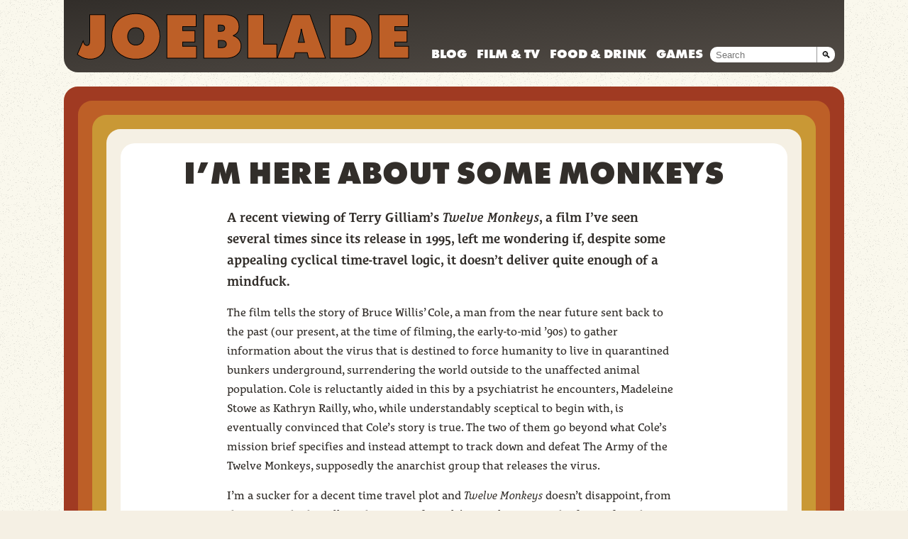

--- FILE ---
content_type: text/html; charset=UTF-8
request_url: http://joeblade.com/2010/02/21/im-here-about-some-monkeys/
body_size: 3662
content:

<!DOCTYPE html>
<html>
<head>
	<meta http-equiv="Content-Type" content="text/html; charset=UTF-8" />
    <meta name="viewport" content="width=device-width">
    <link rel="stylesheet" href="/assets/css/root.css" />
	<script src="http://use.typekit.com/gxv5xdv.js"></script>
	<script>try{Typekit.load();}catch(e){}</script>
	
	<!--[if IE]>
		<script src="http://html5shiv.googlecode.com/svn/trunk/html5.js"></script>
	<![endif]-->
	
	<meta name="verify-v1" content="zK/WLjSo5Z1jafG7a+/iLSItQUWhR2cJjyyOPASTGa8=" />
	<meta name="msvalidate.01" content="658018A43195F9E32EFACCAD9E59B550" />
	<title>I&#8217;m here about some monkeys</title>
	<link rel="alternate" type="application/rss+xml" title="joeblade.com RSS Feed" href="http://joeblade.com/feed/" />
	<link rel="shortcut icon" href="/favicon.gif" type="image/x-icon" />
				<meta name="twitter:card" content="summary" />
		<meta name="twitter:site" content="@paul_haine" />
		<meta name="twitter:title" content="I&#8217;m here about some monkeys" />
		<meta name="twitter:description" content="A recent viewing of Terry Gilliam&#8217;s Twelve Monkeys, a film I&#8217;ve seen several times since its release in 1995, left me wondering if, despite some appealing cyclical time-travel logic, it doesn&#8217;t deliver quite enough of a mindfuck. The film tells the story of Bruce Willis&#8217; Cole, a man from the near future sent back to [&hellip;]" />
		<meta name="twitter:url" content="http://joeblade.com/2010/02/21/im-here-about-some-monkeys/" />
				
</head>

<body class="content film-tv"

>
    <header id="masthead">
		<h1><a href="/">Joeblade</a></h1>
		<nav class="fu">
            <ul>
                <li><a href="/category/blog">Blog</a></li>
                <li><a href="/category/film-tv">Film &amp; TV</a></li>
                <li><a href="/category/food-drink">Food &amp; drink</a></li>
                <li><a href="/category/games">Games</a></li>
            </ul>
            <form action="/" method="get">
                <input type="search" name="s" placeholder="Search">
                <button type="submit">🔍</button>
            </form>
        </nav>
	</header>
	<div id="container" class="border">
        <div id="outer" class="border">
	        <div id="middle" class="border">
		        <div id="inner" class="border">
					<main id="main">
						<article>
<header><h1>I&#8217;m here about some monkeys</h1></header>


<main class="post">
						<p>A recent viewing of Terry Gilliam&#8217;s <cite>Twelve Monkeys</cite>, a film I&#8217;ve seen several times since its release in 1995, left me wondering if, despite some appealing cyclical time-travel logic, it doesn&#8217;t deliver quite enough of a mindfuck.</p>
<p><span id="more-961"></span>The film tells the story of Bruce Willis&#8217; Cole, a man from the near future sent back to the past (our present, at the time of filming, the early-to-mid &#8217;90s) to gather information about the virus that is destined to force humanity to live in quarantined bunkers underground, surrendering the world outside to the unaffected animal population. Cole is reluctantly aided in this by a psychiatrist he encounters, Madeleine Stowe as Kathryn Railly, who, while understandably sceptical to begin with, is eventually convinced that Cole&#8217;s story is true. The two of them go beyond what Cole&#8217;s mission brief specifies and instead attempt to track down and defeat The Army of the Twelve Monkeys, supposedly the anarchist group that releases the virus.</p>
<p>I&#8217;m a sucker for a decent time travel plot and <cite>Twelve Monkeys</cite> doesn&#8217;t disappoint, from the way in which Railly is the trigger for Cole&#8217;s initial return to the future from his initial visit to the past, when she leaves a joke message on an answerphone six years <em>after</em> this has happened, to the final reveal in which we see that Cole knew all along how he was going to die. It is, like any good time travel story, utterly defeatist. You can&#8217;t change what&#8217;s coming; as Cole points out, he isn&#8217;t here to save anybody &#8212; how can he be, when everyone&#8217;s already dead?</p>
<p>However, a weakness of the film is that it gives the game away right at the start. From the perspective of Railly, Cole is merely a very passionate, reasonably enigmatic crazy man, not very different from any of her other patients, but as the film progresses she sees more and more evidence to support his story and eventually comes around. But for us, we know already that Cole isn&#8217;t crazy. Is he a man from the future? Well&#8230;yes. We know because we see him in the future. We see him have his mission explained to him, and we see him return to the future to be debriefed. During the film&#8217;s climax, we see other characters from the future turn up in the past, and these characters aren&#8217;t just glimpsed &#8212; they talk to him and interact with him. The audience is left in no doubt; Cole&#8217;s story is true. It&#8217;s difficult to interpret these scenes in any other way; there&#8217;s no suggestion that these are dreams or hallucinations.</p>
<p>But what if you watched the film <em>without</em> all of the future scenes? What if all you saw were the scenes from Railly&#8217;s perspective? Then you&#8217;re placed in the same boat as she is, and you have to judge for yourself Cole&#8217;s sanity. His escape from a locked room early on in the film &#8212; we know how he escaped, he was transported into the future. Take that perspective away and the locked room mystery is a genuine mystery, and time travel is just one possible answer, and a particularly wacky answer at that; more likely somebody just let him out.</p>
<p>In another scene, Cole is accidentally transported back to the trenches of World War One, only briefly but for long enough to be shot in the leg. Again, we <em>know</em> that this happened because we see it, but what if we didn&#8217;t? Then, again, we&#8217;re put in Railly&#8217;s position, weighing up the evidence &#8212; in this case an antique bullet in his leg and an anecdote from a history book about a man who appeared in the trenches unable to speak French or German and who babbled about the end of the world &#8212; and forming her own opinion. The only flaw here is that the history book actually contains a photo of Cole in the trenches; a pretty generous conceit considering this photo is taken in mid-battle.</p>
<p>The way Railly comes around to Cole&#8217;s view is, from our perspective, entirely understandable, because we know he&#8217;s telling the truth. Take that perspective away and the film becomes something different; it&#8217;s about Railly&#8217;s descent into madness herself, and the audience is left with many more questions than answers.</p>
</main><footer>
					<div id="byline"><p>By Paul Haine, <time datetime="2010-02-21">21 February, 2010</time> in <span class="article-category"><a href="http://joeblade.com/category/film-tv/">Film &amp; TV</a></span></p></div><div class='yarpp yarpp-related yarpp-related-website yarpp-template-yarpp-template-list'>
<!-- YARPP List -->
<h3>Related posts:</h3><ol>
<li><a href="http://joeblade.com/2013/05/12/review-of-shane-blacks-iron-man-3/" rel="bookmark" title="Review of Shane Black&#8217;s &lt;cite&gt;Iron Man 3&lt;/cite&gt;">Review of Shane Black&#8217;s <cite>Iron Man 3</cite></a></li>
<li><a href="http://joeblade.com/2012/06/17/review-of-wes-andersons-moonrise-kingdom/" rel="bookmark" title="Review of Wes Anderson&#8217;s Moonrise Kingdom">Review of Wes Anderson&#8217;s Moonrise Kingdom</a></li>
<li><a href="http://joeblade.com/2006/10/22/marie-antoinette/" rel="bookmark" title="Marie Antoinette">Marie Antoinette</a></li>
<li><a href="http://joeblade.com/2011/04/24/duncan-jones-source-code/" rel="bookmark" title="Duncan Jones&#8217; &lt;cite&gt;Source Code&lt;/cite&gt;">Duncan Jones&#8217; <cite>Source Code</cite></a></li>
<li><a href="http://joeblade.com/2015/07/19/peyton-reeds-ant-man/" rel="bookmark" title="Peyton Reed&#8217;s &lt;cite&gt;Ant-Man&lt;/cite&gt;">Peyton Reed&#8217;s <cite>Ant-Man</cite></a></li>
</ol>
</div>
<div class="tags"><ul><li><a href="/tag/bruce-willis">Bruce Willis</a></li><li><a href="/tag/madeleine-stowe">Madeleine Stowe</a></li><li><a href="/tag/terry-gilliam">Terry Gilliam</a></li></ul></div>					</footer></article>					</main>
		    		<footer class="fu" id="footer">
		    			<h4>About Paul Haine</h4>
		    			<p>An unassuming misanthrope who enjoys films and breakfasts. Currently in London working as a web developer. Can be found frequently on <a href="http://twitter.com/paul_haine">Twitter</a> and <a href="https://letterboxd.com/paulhaine/">Letterboxd</a></p>
		    		</footer>
		    	</div>
		    	</div>
	    	</div>
    	</div>
</body>
</html>


--- FILE ---
content_type: text/css
request_url: http://joeblade.com/assets/css/root.css
body_size: 3094
content:
@charset "UTF-8";
* {
  margin: 0;
  padding: 0; }

p,
li {
  font-size: 14px;
  line-height: 1.7;
  color: #322e2a;
  list-style-type: none; }

h1, h2, h4, h5, h6 {
  text-transform: uppercase; }

body {
  background-color: #f5f0e4; }

section {
  display: block; }

main {
  display: block;
  background-color: white;
  position: relative; }

li {
  margin-bottom: 10px; }

a {
  color: #00679b;
  text-decoration: none;
  transition: color 0.2s ease-out; }
  a:hover {
    color: #322e2a;
    transition: color 0.2s ease-out; }

#container {
  max-width: 1060px; }

header#masthead {
  color: #bd5f27;
  margin-bottom: 0;
  position: relative;
  padding: 5px 0 0 0;
  background-image: linear-gradient(to bottom right, #322e2a, #534d47);
  padding-left: 10px;
  padding-bottom: 10px; }
  header#masthead h1 {
    line-height: 1;
    text-transform: uppercase;
    font-size: 55px;
    -webkit-text-stroke: 1px black; }
    header#masthead h1 a {
      -webkit-text-stroke: 1px black;
      color: #bd5f27;
      transition: color 0.2s ease-out; }
      header#masthead h1 a:hover {
        color: white;
        transition: color 0.2s ease-out; }

@media screen and (min-width: 780px) {
  header#masthead {
    max-width: 1080px;
    padding-left: 20px;
    padding-bottom: 5px;
    margin-left: auto;
    margin-right: auto;
    border-bottom-left-radius: 20px;
    border-bottom-right-radius: 20px;
    margin-bottom: 20px; }
    header#masthead h1 {
      font-size: 92px; } }
nav {
  padding-bottom: 10px;
  padding-top: 10px;
  overflow: hidden; }
  nav input {
    width: 200px;
    font-size: 16px;
    border-radius: 10px 0 0 10px;
    border-width: 0;
    float: left;
    height: 22px;
    padding: 1px 5px 1px 8px;
    -webkit-appearance: none; }
    nav input:focus {
      outline: 0; }
  nav button {
    background-color: white;
    border-width: 0;
    float: left;
    border-top-right-radius: 10px;
    border-bottom-right-radius: 10px;
    height: 22px;
    padding: 6px 6px 0 3px;
    line-height: 0;
    border-left: 1px solid #999; }
  nav ul {
    display: none; }

@media screen and (min-width: 780px) {
  nav {
    padding-bottom: 0;
    padding-top: 0;
    position: absolute;
    bottom: 11px;
    right: 3px;
    display: block; }
    nav form {
      float: right;
      position: relative;
      top: 5px;
      padding-left: 5px; }
      nav form input {
        font-size: 13px;
        height: 22px;
        width: 150px; }
      nav form button {
        margin-right: 10px;
        padding: 4px 6px 2px 6px; }
    nav ul {
      display: inline; }
    nav li {
      display: inline-block;
      margin-bottom: 0; }
      nav li a {
        color: white;
        text-decoration: none;
        display: block;
        font-size: 18px;
        padding: 0px 5px;
        text-transform: uppercase; }
        nav li a:hover {
          color: #bd5f27; } }
#hero-list li {
  margin-bottom: 0; }
#hero-list div {
  overflow: hidden;
  background-color: #322e2a;
  background-image: linear-gradient(to bottom right, #322e2a, #534d47);
  width: 100%;
  position: relative;
  height: 100px; }
  #hero-list div a {
    border: 1px solid white;
    display: block;
    margin: 10px;
    position: absolute;
    top: 0;
    bottom: 0;
    right: 0;
    left: 0;
    background-color: rgba(0, 0, 0, 0.1);
    transition: background-color 0.2s ease-out; }
    #hero-list div a:hover {
      background-color: rgba(0, 0, 0, 0.5);
      transition: background-color 0.2s ease-out; }
  #hero-list div.has-boss {
    background-size: cover;
    background-position: 0 0;
    background-repeat: no-repeat; }
  #hero-list div h2 {
    left: 50%;
    top: 50%;
    transform: translate(-50%, -50%);
    position: absolute;
    line-height: 1.25;
    color: white;
    text-shadow: 1px 1px 1px #000;
    margin: 0;
    width: 80%;
    font-size: 16px;
    text-align: center; }
#hero-list p {
  background-color: white;
  padding: 10px 20px 50px 20px; }

@media screen and (min-width: 780px) {
  #hero-list {
    flex: 1 1 60%;
    order: 1;
    max-width: 640px;
    border-right: 1px solid #f5f0e4;
    box-sizing: border-box;
    padding-right: 10px; }
    #hero-list li:first-child div, #hero-list li:first-child a {
      border-top-left-radius: 20px; }
    #hero-list div {
      height: 0;
      padding-bottom: 23%; }
      #hero-list div.has-boss {
        background-size: contain;
        padding-bottom: 26%; }
      #hero-list div h2 {
        width: 70%;
        font-weight: 800;
        font-size: 23px; }
    #hero-list p {
      padding: 20px 20px 50px 20px; } }
.braces {
  margin: 10px 20px  20px; }
  .braces header {
    color: #bd5f27;
    margin-bottom: 0;
    position: relative;
    padding: 5px 0 0 0; }
    .braces header h3 {
      line-height: 1;
      text-transform: uppercase;
      font-size: 40px;
      -webkit-text-stroke: 1px black; }
  .braces .belt {
    clear: both;
    overflow: hidden;
    border-bottom: 10px solid transparent; }
    .braces .belt h4 {
      padding: 0 0 5px 0;
      margin: 0;
      text-align: left;
      font-size: 20px; }
      .braces .belt h4 a:hover {
        color: #333; }
        .braces .belt h4 a:hover:after {
          content: ' →';
          position: absolute; }
    .braces .belt ol li {
      margin-bottom: 30px;
      line-height: 1.15; }
      .braces .belt ol li a {
        display: block;
        max-width: 100%; }
        .braces .belt ol li a:hover {
          color: #333; }
      .braces .belt ol li p {
        display: inline;
        line-height: 1.6; }
      .braces .belt ol li img {
        border: none;
        width: 100%; }
      .braces .belt ol li:last-child {
        border-right: none;
        padding-right: 0; }
      .braces .belt ol li h3 {
        font-size: 18px;
        display: inline;
        line-height: 1.2; }

@media screen and (min-width: 780px) {
  .braces {
    margin: 0;
    flex: 0 0 100%;
    order: 3; }
    .braces header {
      padding-left: 10px;
      height: 80px; }
      .braces header h3 {
        font-size: 60px; }
    .braces .belt {
      padding: 10px 10px 0 10px; }
      .braces .belt ol {
        display: table; }
        .braces .belt ol li {
          margin-bottom: 0;
          vertical-align: top;
          font-family: helvetica, sans-serif;
          display: table-cell;
          max-width: 300px;
          padding-right: 10px; }
          .braces .belt ol li h3 {
            font-size: 14px;
            text-transform: uppercase; }
          .braces .belt ol li p {
            font-size: 13px; } }
#in-brief {
  margin: 10px 20px;
  margin-bottom: 0; }
  #in-brief header {
    color: #bd5f27;
    margin-bottom: 0;
    position: relative;
    padding: 5px 0 0 0; }
    #in-brief header h3 {
      line-height: 1;
      text-transform: uppercase;
      font-size: 40px;
      -webkit-text-stroke: 1px black; }
  #in-brief ol li {
    display: inline;
    font-size: 14px; }
    #in-brief ol li a {
      font-weight: bold; }
    #in-brief ol li:not(:last-child):after {
      content: "•";
      padding-left: 0.2em;
      padding-right: 0.2em; }

@media screen and (min-width: 780px) {
  #in-brief {
    margin: 10px;
    flex: 1 1 10%;
    order: 2; }
    #in-brief header {
      display: none; }
    #in-brief ol {
      background: url("/images/lined-paper.jpg");
      background-position: 0 0;
      margin-bottom: 10px;
      border: 1px solid #e8e8e8;
      box-shadow: 1px 1px 5px 0px rgba(0, 0, 0, 0.2);
      border-radius: 3px; }
      #in-brief ol cite {
        font-style: normal;
        font-weight: bold; }
      #in-brief ol li {
        display: block;
        padding: 10px 10px 0 10px;
        margin-bottom: 10px; }
        #in-brief ol li:after {
          display: none; }
      #in-brief ol:nth-child(even) {
        transform: rotate(-0.9deg);
        position: relative;
        right: -25px;
        top: -35px; }
      #in-brief ol:nth-child(odd) {
        transform: rotate(0.9deg);
        position: relative;
        top: -50px; }
      #in-brief ol:nth-child(3n) {
        right: -15px; } }
.content-image-container img {
  width: 100%;
  height: auto; }

.yarpp-related-none {
  display: none; }

.content article iframe {
  width: 100%; }
.content article aside {
  background-color: white;
  text-align: center;
  padding: 0 20px 30px 20px;
  color: #666;
  font-size: 16px;
  line-height: 1.25;
  font-style: italic; }
.content article h1 {
  text-align: center;
  color: #322e2a;
  font-size: 30px;
  line-height: 1;
  padding: 20px 10px; }
.content article footer {
  padding: 20px 0 100px 0;
  margin: 0 20px;
  background-color: white; }
  .content article footer #byline {
    border-top: 1px solid #f5f0e4;
    padding: 20px 0;
    font-family: helvetica, sans-serif; }
    .content article footer #byline p {
      font-size: 13px; }
.content .post {
  margin: 0 20px; }
  .content .post blockquote {
    padding: 0 20px; }
  .content .post p {
    padding: 5px 0 10px 0; }
  .content .post img {
    width: 100%; }
  .content .post h3, .content .post h4, .content .post h5 {
    font-size: 25px;
    line-height: 1.25;
    text-transform: uppercase; }
  .content .post figure,
  .content .post .trail-picture {
    width: 120px;
    float: left;
    margin-right: 10px;
    margin-top: 5px;
    padding-bottom: 10px; }
  .content .post figcaption {
    font-size: 13px; }
  .content .post hr {
    margin: 20px 0;
    border: 0;
    height: 1px;
    background: #322e2a; }

@media screen and (min-width: 780px) {
  .content-image-container img {
    border-top-left-radius: 20px;
    border-top-right-radius: 20px; }

  .content article h1 {
    font-size: 45px;
    padding-left: 75px;
    padding-right: 75px; }
  .content article footer {
    margin: 0 auto;
    max-width: 640px; }
  .content article aside {
    font-size: 22px; }
  .content .post {
    margin: 0 auto;
    max-width: 640px;
    padding-bottom: 20px; }
    .content .post h3, .content .post h4, .content .post h5 {
      margin: 15px 0 0 0; }
    .content .post p:nth-of-type(1) {
      font-size: 18px;
      font-weight: bold; }
    .content .post blockquote p:nth-of-type(1),
    .content .post li p:nth-of-type(1) {
      font-weight: normal;
      font-size: 16px; }
    .content .post figure,
    .content .post .trail-picture {
      width: 220px;
      margin-right: 20px; } }
.pagination {
  text-align: center;
  padding-left: 10px;
  font-size: 13px !important;
  font-family: "Helvetica Neue", helvetica, arial;
  padding-bottom: 20px; }

#footer {
  background-color: #322e2a;
  background-image: linear-gradient(to bottom right, #322e2a, #534d47);
  padding: 20px;
  color: white;
  font-weight: bold;
  text-transform: uppercase;
  font-size: 18px;
  position: relative;
  clear: both;
  border-top: 20px solid white; }
  #footer h4 {
    font-size: 25px;
    text-shadow: 1px 1px 1px #000;
    text-align: left; }
  #footer a {
    color: #bd5f27; }
    #footer a:hover {
      color: white; }
  #footer p {
    color: white;
    max-width: 540px;
    margin-bottom: 10px;
    line-height: 1.2;
    font-size: 16px;
    text-align: left;
    -webkit-hyphens: none;
    padding-left: 85px;
    text-shadow: 1px 1px 1px #000; }
    #footer p:before {
      background: url("/images/dopple.gif") top left no-repeat;
      background-size: 75px 75px;
      position: absolute;
      content: '';
      display: block;
      width: 75px;
      height: 75px;
      left: 20px;
      margin-top: 5px; }

@media screen and (min-width: 780px) {
  #footer {
    border-bottom-left-radius: 20px;
    border-bottom-right-radius: 20px; }
    #footer p {
      font-size: 20px; } }
.tags {
  font-size: 13px;
  font-family: "Helvetica Neue", helvetica, arial;
  margin-top: 10px;
  clear: both; }
  .tags ul:before {
    content: 'See also: '; }
  .tags ul li {
    display: inline;
    font-size: 13px; }
    .tags ul li:not(:last-child):after {
      content: ', '; }

#related {
  border-top: 1px solid #f5f0e4;
  padding-top: 20px; }
  #related li {
    clear: left;
    overflow: hidden;
    margin-bottom: 20px; }
  #related h4 {
    text-align: left;
    font-size: 22px;
    line-height: 1.25; }
  #related img {
    display: none; }

@media screen and (min-width: 780px) {
  #related img {
    display: block;
    width: 140px;
    height: 140px;
    float: left;
    margin-right: 10px;
    padding-top: 3px; } }
.footnotes {
  border-top: 1px dotted #f5f0e4;
  margin-top: 10px;
  padding-top: 10px; }
  .footnotes p {
    font-size: 14px !important;
    font-weight: normal !important; }

.fn-link {
  vertical-align: super;
  font-weight: bold;
  background-color: #666;
  border-radius: 3px;
  color: white;
  padding: 1px 4px;
  font-family: helvetica;
  font-size: 75%;
  margin-left: 2px; }
  .fn-link:hover {
    color: white;
    text-decoration: none;
    background-color: black; }

@media screen and (min-width: 780px) {
  .border {
    border-style: solid;
    border-width: 20px;
    border-radius: 20px; }

  #outer {
    border-color: #bd5f27;
    background-color: #bd5f27; }
    #outer #middle {
      border-color: #c99835;
      background-color: #c99835; }
      #outer #middle #inner {
        border-color: #f5f0e4;
        background-color: #f5f0e4; } }
@media screen and (min-width: 780px) {
  body {
    background-image: url("/images/noise.png"); }
    body:after {
      display: block;
      max-width: 1100px;
      margin: 0 auto;
      height: 40px;
      background-image: linear-gradient(to bottom right, #322e2a, #534d47);
      border-top-left-radius: 20px;
      border-top-right-radius: 20px;
      content: ''; }

  p, li {
    font-size: 16px; }

  #container {
    border-color: #a03a22;
    background-color: #a03a22;
    margin: 0 auto 50px auto;
    position: relative; }

  #main {
    border-top-left-radius: 20px;
    border-top-right-radius: 20px; }

  .front #main {
    display: flex;
    flex-direction: row;
    flex-wrap: wrap; } }

/*# sourceMappingURL=root.css.map */
